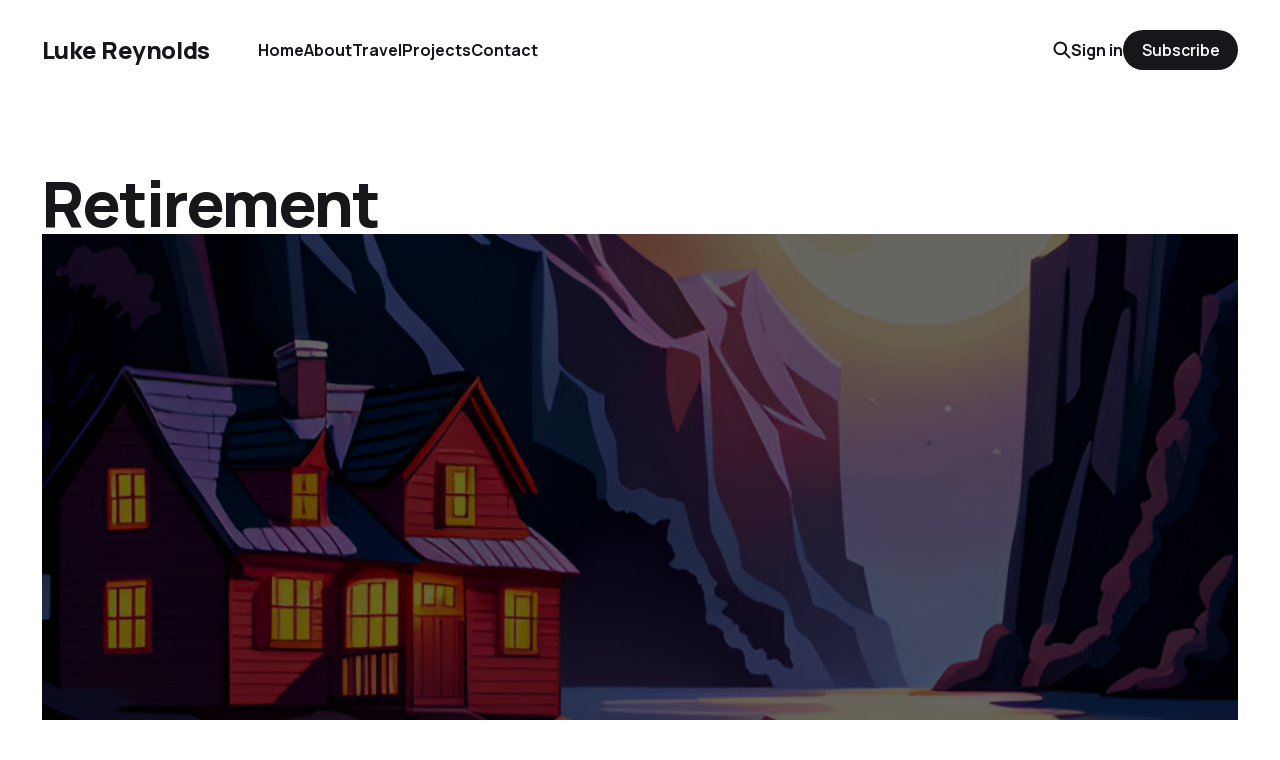

--- FILE ---
content_type: text/html; charset=utf-8
request_url: https://lukereynolds.org/tag/retirement/
body_size: 3448
content:
<!DOCTYPE html>
<html lang="en">

<head>
    <meta charset="utf-8">
    <meta name="viewport" content="width=device-width, initial-scale=1">
    <title>Retirement - Luke Reynolds</title>
    <link rel="stylesheet" href="https://lukereynolds.org/assets/built/screen.css?v=f4faf3803f">


    <style>
        :root {
            --background-color: #ffffff
        }
    </style>

    <script>
        /* The script for calculating the color contrast was taken from
        https://gomakethings.com/dynamically-changing-the-text-color-based-on-background-color-contrast-with-vanilla-js/ */
        var accentColor = getComputedStyle(document.documentElement).getPropertyValue('--background-color');
        accentColor = accentColor.trim().slice(1);
        var r = parseInt(accentColor.substr(0, 2), 16);
        var g = parseInt(accentColor.substr(2, 2), 16);
        var b = parseInt(accentColor.substr(4, 2), 16);
        var yiq = ((r * 299) + (g * 587) + (b * 114)) / 1000;
        var textColor = (yiq >= 128) ? 'dark' : 'light';

        document.documentElement.className = `has-${textColor}-text`;
    </script>

    <link rel="canonical" href="https://lukereynolds.org/tag/retirement/">
    <meta name="referrer" content="no-referrer-when-downgrade">
    
    <meta property="og:site_name" content="Luke Reynolds">
    <meta property="og:type" content="website">
    <meta property="og:title" content="Retirement - Luke Reynolds">
    <meta property="og:description" content="Writing about Travel, Medicine, Reading and other interestingness.">
    <meta property="og:url" content="https://lukereynolds.org/tag/retirement/">
    <meta property="og:image" content="https://lukereynolds.org/content/images/size/w1200/2024/07/IMG_6977_Original.jpeg">
    <meta name="twitter:card" content="summary_large_image">
    <meta name="twitter:title" content="Retirement - Luke Reynolds">
    <meta name="twitter:description" content="Writing about Travel, Medicine, Reading and other interestingness.">
    <meta name="twitter:url" content="https://lukereynolds.org/tag/retirement/">
    <meta name="twitter:image" content="https://lukereynolds.org/content/images/size/w1200/2024/07/IMG_6977_Original.jpeg">
    <meta name="twitter:site" content="@lukereynoldsorg">
    <meta property="og:image:width" content="1200">
    <meta property="og:image:height" content="2134">
    
    <script type="application/ld+json">
{
    "@context": "https://schema.org",
    "@type": "Series",
    "publisher": {
        "@type": "Organization",
        "name": "Luke Reynolds",
        "url": "https://lukereynolds.org/",
        "logo": {
            "@type": "ImageObject",
            "url": "https://lukereynolds.org/favicon.ico",
            "width": 48,
            "height": 48
        }
    },
    "url": "https://lukereynolds.org/tag/retirement/",
    "name": "Retirement",
    "mainEntityOfPage": "https://lukereynolds.org/tag/retirement/"
}
    </script>

    <meta name="generator" content="Ghost 6.13">
    <link rel="alternate" type="application/rss+xml" title="Luke Reynolds" href="https://lukereynolds.org/rss/">
    <script defer src="https://cdn.jsdelivr.net/ghost/portal@~2.56/umd/portal.min.js" data-i18n="true" data-ghost="https://lukereynolds.org/" data-key="54f72eaac73334ba0092d39abd" data-api="https://lukereynolds.ghost.io/ghost/api/content/" data-locale="en" crossorigin="anonymous"></script><style id="gh-members-styles">.gh-post-upgrade-cta-content,
.gh-post-upgrade-cta {
    display: flex;
    flex-direction: column;
    align-items: center;
    font-family: -apple-system, BlinkMacSystemFont, 'Segoe UI', Roboto, Oxygen, Ubuntu, Cantarell, 'Open Sans', 'Helvetica Neue', sans-serif;
    text-align: center;
    width: 100%;
    color: #ffffff;
    font-size: 16px;
}

.gh-post-upgrade-cta-content {
    border-radius: 8px;
    padding: 40px 4vw;
}

.gh-post-upgrade-cta h2 {
    color: #ffffff;
    font-size: 28px;
    letter-spacing: -0.2px;
    margin: 0;
    padding: 0;
}

.gh-post-upgrade-cta p {
    margin: 20px 0 0;
    padding: 0;
}

.gh-post-upgrade-cta small {
    font-size: 16px;
    letter-spacing: -0.2px;
}

.gh-post-upgrade-cta a {
    color: #ffffff;
    cursor: pointer;
    font-weight: 500;
    box-shadow: none;
    text-decoration: underline;
}

.gh-post-upgrade-cta a:hover {
    color: #ffffff;
    opacity: 0.8;
    box-shadow: none;
    text-decoration: underline;
}

.gh-post-upgrade-cta a.gh-btn {
    display: block;
    background: #ffffff;
    text-decoration: none;
    margin: 28px 0 0;
    padding: 8px 18px;
    border-radius: 4px;
    font-size: 16px;
    font-weight: 600;
}

.gh-post-upgrade-cta a.gh-btn:hover {
    opacity: 0.92;
}</style><script async src="https://js.stripe.com/v3/"></script>
    <script defer src="https://cdn.jsdelivr.net/ghost/sodo-search@~1.8/umd/sodo-search.min.js" data-key="54f72eaac73334ba0092d39abd" data-styles="https://cdn.jsdelivr.net/ghost/sodo-search@~1.8/umd/main.css" data-sodo-search="https://lukereynolds.ghost.io/" data-locale="en" crossorigin="anonymous"></script>
    
    <link href="https://lukereynolds.org/webmentions/receive/" rel="webmention">
    <script defer src="/public/cards.min.js?v=f4faf3803f"></script>
    <link rel="stylesheet" type="text/css" href="/public/cards.min.css?v=f4faf3803f">
    <script defer src="/public/comment-counts.min.js?v=f4faf3803f" data-ghost-comments-counts-api="https://lukereynolds.org/members/api/comments/counts/"></script>
    <script defer src="/public/member-attribution.min.js?v=f4faf3803f"></script>
    <script defer src="/public/ghost-stats.min.js?v=f4faf3803f" data-stringify-payload="false" data-datasource="analytics_events" data-storage="localStorage" data-host="https://lukereynolds.org/.ghost/analytics/api/v1/page_hit"  tb_site_uuid="72e5a216-f06d-40c3-8647-70f221b7217e" tb_post_uuid="undefined" tb_post_type="null" tb_member_uuid="undefined" tb_member_status="undefined"></script><style>:root {--ghost-accent-color: #15171A;}</style>
    <!-- Google tag (gtag.js) -->
<script async src="https://www.googletagmanager.com/gtag/js?id=G-92NME067PN"></script>
<script>
  window.dataLayer = window.dataLayer || [];
  function gtag(){dataLayer.push(arguments);}
  gtag('js', new Date());

  gtag('config', 'G-92NME067PN');
</script>
</head>

<body class="tag-template tag-retirement is-head-left-logo has-parallax-feed">
<div class="gh-site">

    <header id="gh-head" class="gh-head gh-outer">
        <div class="gh-head-inner gh-inner">
            <div class="gh-head-brand">
                <div class="gh-head-brand-wrapper">
                    <a class="gh-head-logo" href="https://lukereynolds.org">
                            Luke Reynolds
                    </a>
                </div>
                <button class="gh-search gh-icon-btn" aria-label="Search this site" data-ghost-search><svg width="20" height="20" viewBox="0 0 20 20" fill="none" xmlns="http://www.w3.org/2000/svg">
<path d="M17.5 17.5L12.5 12.5L17.5 17.5ZM14.1667 8.33333C14.1667 9.09938 14.0158 9.85792 13.7226 10.5657C13.4295 11.2734 12.9998 11.9164 12.4581 12.4581C11.9164 12.9998 11.2734 13.4295 10.5657 13.7226C9.85792 14.0158 9.09938 14.1667 8.33333 14.1667C7.56729 14.1667 6.80875 14.0158 6.10101 13.7226C5.39328 13.4295 4.75022 12.9998 4.20854 12.4581C3.66687 11.9164 3.23719 11.2734 2.94404 10.5657C2.65088 9.85792 2.5 9.09938 2.5 8.33333C2.5 6.78624 3.11458 5.30251 4.20854 4.20854C5.30251 3.11458 6.78624 2.5 8.33333 2.5C9.88043 2.5 11.3642 3.11458 12.4581 4.20854C13.5521 5.30251 14.1667 6.78624 14.1667 8.33333Z" stroke="currentColor" stroke-width="2" stroke-linecap="round" stroke-linejoin="round"/>
</svg>
</button>
                <button class="gh-burger"></button>
            </div>

            <nav class="gh-head-menu">
                <ul class="nav">
    <li class="nav-home"><a href="https://lukereynolds.org/">Home</a></li>
    <li class="nav-about"><a href="https://lukereynolds.org/about/">About</a></li>
    <li class="nav-travel"><a href="https://lukereynolds.org/travel/">Travel</a></li>
    <li class="nav-projects"><a href="https://lukereynolds.org/projects/">Projects</a></li>
    <li class="nav-contact"><a href="https://lukereynolds.org/contact/">Contact</a></li>
</ul>

            </nav>

            <div class="gh-head-actions">
                    <button class="gh-search gh-icon-btn" aria-label="Search this site" data-ghost-search><svg width="20" height="20" viewBox="0 0 20 20" fill="none" xmlns="http://www.w3.org/2000/svg">
<path d="M17.5 17.5L12.5 12.5L17.5 17.5ZM14.1667 8.33333C14.1667 9.09938 14.0158 9.85792 13.7226 10.5657C13.4295 11.2734 12.9998 11.9164 12.4581 12.4581C11.9164 12.9998 11.2734 13.4295 10.5657 13.7226C9.85792 14.0158 9.09938 14.1667 8.33333 14.1667C7.56729 14.1667 6.80875 14.0158 6.10101 13.7226C5.39328 13.4295 4.75022 12.9998 4.20854 12.4581C3.66687 11.9164 3.23719 11.2734 2.94404 10.5657C2.65088 9.85792 2.5 9.09938 2.5 8.33333C2.5 6.78624 3.11458 5.30251 4.20854 4.20854C5.30251 3.11458 6.78624 2.5 8.33333 2.5C9.88043 2.5 11.3642 3.11458 12.4581 4.20854C13.5521 5.30251 14.1667 6.78624 14.1667 8.33333Z" stroke="currentColor" stroke-width="2" stroke-linecap="round" stroke-linejoin="round"/>
</svg>
</button>
                    <div class="gh-head-members">
                                <a class="gh-head-link" href="#/portal/signin" data-portal="signin">Sign in</a>
                                <a class="gh-head-btn gh-btn gh-primary-btn" href="#/portal/signup" data-portal="signup">Subscribe</a>
                    </div>
            </div>
        </div>
    </header>

    
<main class="gh-main gh-outer">
        <section class="gh-article gh-inner">
            <header class="gh-article-header">
                <h1 class="gh-article-title">Retirement</h1>
                            </header>
        </section>
    <div class="gh-feed">
            <article class="gh-card post tag-travel tag-retirement tag-risk tag-investment tag-finance tag-life tag-death">
    <a class="gh-card-link" href="/retirement/">

            <figure class="gh-card-image">
                    <img
                        class="jarallax-img"
                        srcset="/content/images/size/w300/2023/04/E7566A26-FC58-4625-886E-EDD181D06C1C.png 300w,
                                /content/images/size/w720/2023/04/E7566A26-FC58-4625-886E-EDD181D06C1C.png 720w,
                                /content/images/size/w960/2023/04/E7566A26-FC58-4625-886E-EDD181D06C1C.png 960w,
                                /content/images/size/w1200/2023/04/E7566A26-FC58-4625-886E-EDD181D06C1C.png 1200w,
                                /content/images/size/w2000/2023/04/E7566A26-FC58-4625-886E-EDD181D06C1C.png 2000w"
                        sizes="(max-width: 1200px) 100vw, 1200px"
                        src="/content/images/size/w720/2023/04/E7566A26-FC58-4625-886E-EDD181D06C1C.png"
                        alt="The Other ‘Retirement Planning’"
                    >
            </figure>

        <div class="gh-card-wrapper">
            <h2 class="gh-card-title">The Other ‘Retirement Planning’</h2>
            <footer class="gh-card-meta">
                <time class="gh-card-date" datetime="2023-04-24">Apr 24, 2023</time>
                    <span class="gh-card-length">4 min read</span>
                    <script
    data-ghost-comment-count="6417515c67e8fc003d5914f0"
    data-ghost-comment-count-empty=""
    data-ghost-comment-count-singular="comment"
    data-ghost-comment-count-plural="comments"
    data-ghost-comment-count-tag="span"
    data-ghost-comment-count-class-name="gh-card-comments"
    data-ghost-comment-count-autowrap="true"
>
</script>
            </footer>
        </div>

    </a>
</article>    </div>
</main>

    <footer class="gh-foot gh-outer">
        <div class="gh-foot-inner gh-inner">
            <nav class="gh-foot-menu">
                <ul class="nav">
    <li class="nav-notes-and-quotes"><a href="https://lukereynolds.org/notes-and-quotes/">Notes and Quotes</a></li>
    <li class="nav-recommendations"><a href="https://lukereynolds.org/recommendations/">Recommendations</a></li>
    <li class="nav-subscribe"><a href="https://lukereynolds.org/subscribe/">Subscribe</a></li>
</ul>

            </nav>

            <div class="gh-copyright">
                    Luke Reynolds © 2026. Powered by <a href="https://ghost.org/" target="_blank" rel="noopener">Ghost</a>
            </div>
        </div>
    </footer>

</div>


<script src="https://lukereynolds.org/assets/built/main.min.js?v=f4faf3803f"></script>



</body>

</html>
